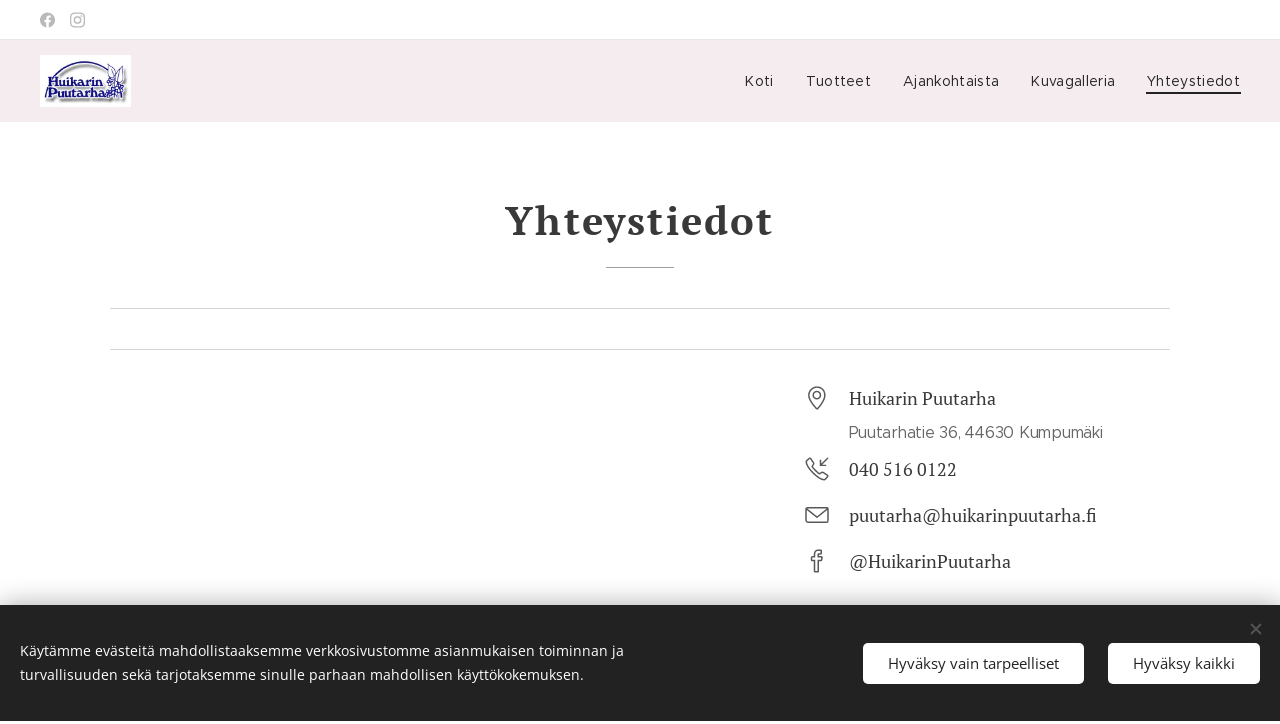

--- FILE ---
content_type: text/css
request_url: https://duyn491kcolsw.cloudfront.net/files/07/07k/07k4gh.css?ph=b17771f0d2
body_size: 128
content:
:root{--ac-color:#b17a7d;--ac-color-h:356.72727272727275;--ac-color-s:26.066350710900473%;--ac-color-l:58.62745098039216%;--ac-color-rgb:177,122,125;--ac-acs:94;--ac-acl:25;--ac-acd:-20;--ac-basic:#fff;--ac-basic-rgb:255,255,255;--ac-basic-h:0;--ac-basic-s:0%;--ac-basic-l:100%}